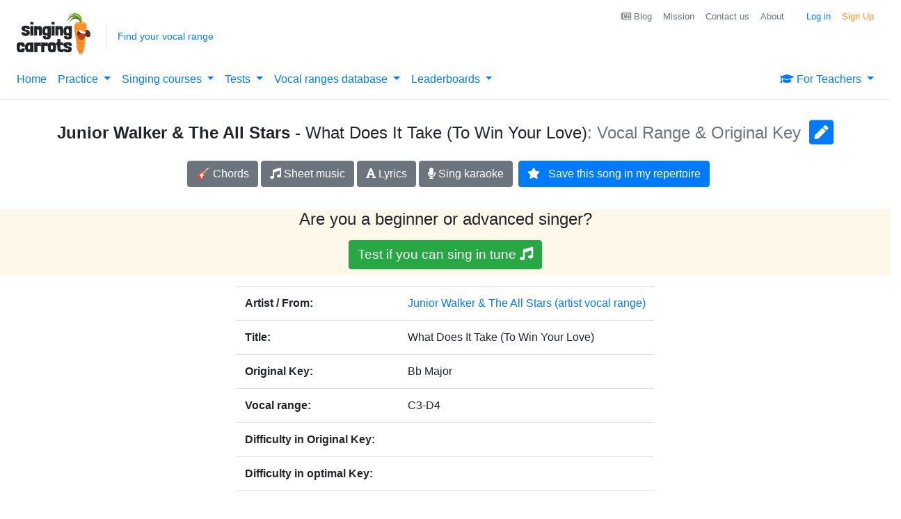

--- FILE ---
content_type: text/plain;charset=UTF-8
request_url: https://singingcarrots.com/api/v1/song/junior-walker-the-all-stars-what-does-it-take-to-win-your-love
body_size: 55
content:
{"song":{"title":"What Does It Take (To Win Your Love)","artist":"Junior Walker & The All Stars","key":"Bb Major","id":"junior-walker-the-all-stars-what-does-it-take-to-win-your-love","url":"https://www.musicnotes.com/sheetmusic/mtd.asp?ppn=MN0084890","ratingValue":5.0,"bestRating":5.0,"reviewCount":1.0,"voices":["C3-D4"],"styles":["soul","r-b","motown","pop-soul"],"lyricsURL":"https://www.google.com/search?q=junior+walker+the+all+stars+what+does+it+take+to+win+your+love+lyrics","eChordsURL":"https://www.google.com/search?q=junior+walker+the+all+stars+what+does+it+take+to+win+your+love+chords","gender":"M","lastUpdated":"2021-06-16T09:48:47.359319"},"userLowest":null,"userHighest":null,"minimumTransposition":null,"minimumTranspositionKey":null,"maximumTransposition":null,"maximumTranspositionKey":null,"youtubeVideoId":"XAGjEa8HzYY","difficultyInOriginal":null,"difficultyWithTransposition":null}